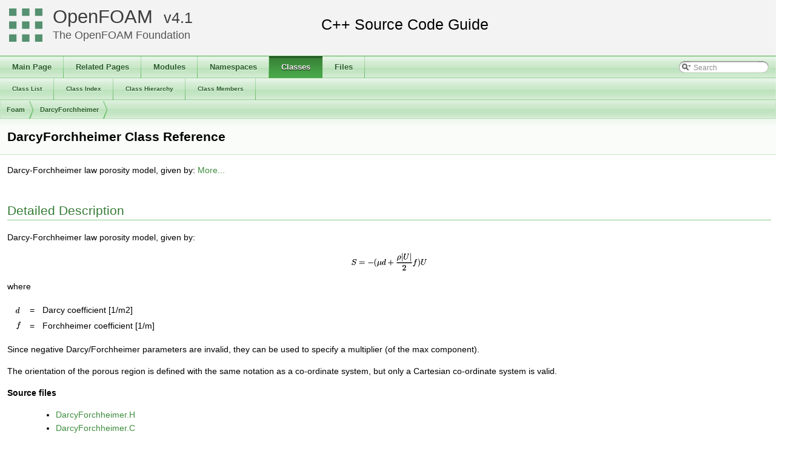

--- FILE ---
content_type: text/html
request_url: https://cpp.openfoam.org/v4/classFoam_1_1DarcyForchheimer.html
body_size: 7881
content:
<!-- HTML header for doxygen 1.8.11-->
<!DOCTYPE html PUBLIC "-//W3C//DTD XHTML 1.0 Transitional//EN" "http://www.w3.org/TR/xhtml1/DTD/xhtml1-transitional.dtd">
<html xmlns="http://www.w3.org/1999/xhtml">
<head>
<meta http-equiv="Content-Type" content="text/xhtml;charset=UTF-8"/>
<meta http-equiv="X-UA-Compatible" content="IE=9"/>
<meta name="generator" content="Doxygen 1.8.11"/>
<title>DarcyForchheimer Class Reference | OpenFOAM Source Code Guide</title>
<meta name="description" content="DarcyForchheimer Class Reference | OpenFOAM | Free, open source CFD software, licensed under the GPL by The OpenFOAM Foundation"/>
<meta property="og:locale" content="en_GB" />
<meta property="og:type" content="article" />
<meta property="og:title" content="DarcyForchheimer Class Reference | OpenFOAM" />
<meta property="og:description" content="DarcyForchheimer Class Reference | OpenFOAM | Free, open source CFD software, licensed under the GPL by The OpenFOAM Foundation"/>
<meta property="og:url" content="https://cpp.openfoam.org/v4/classFoam_1_1DarcyForchheimer.html" />
<meta property="og:site_name" content="The OpenFOAM Foundation" />
<meta property="article:section" content="DarcyForchheimer Class Reference | OpenFOAM Source Code Guide" />
<meta name="twitter:card" content="summary_large_image" />
<meta name="twitter:description" content="DarcyForchheimer Class Reference | OpenFOAM | Free, open source CFD software, licensed under the GPL by The OpenFOAM Foundation"/>
<meta name="twitter:title" content="DarcyForchheimer Class Reference | OpenFOAM" />
<meta name="twitter:site" content="@CFDfoundation" />
<meta name="twitter:creator" content="@CFDfoundation" />
<link href="tabs.css" rel="stylesheet" type="text/css"/>
<script type="text/javascript" src="jquery.js"></script>
<script type="text/javascript" src="dynsections.js"></script>
<link href="search/search.css" rel="stylesheet" type="text/css"/>
<script type="text/javascript" src="search/searchdata.js"></script>
<script type="text/javascript" src="search/search.js"></script>
<script type="text/javascript">
  $(document).ready(function() { init_search(); });
</script>
<link href="doxygen.css" rel="stylesheet" type="text/css" />
<link href="customdoxygen.css" rel="stylesheet" type="text/css"/>
</head>
<body>
<div id="top"><!-- do not remove this div, it is closed by doxygen! -->
<div id="titlearea">
<table cellspacing="0" cellpadding="0">
 <tbody>
 <tr style="height: 56px;">
  <td id="projectlogo"><img alt="Logo" src="CFDFoundation55x55.png"/></td>
  <td id="projectalign" style="padding-left: 0.5em;">
   <div id="projectname"><a href="http://openfoam.org">OpenFOAM</a>
   &#160;<span id="projectnumber"><a href="http://openfoam.org/version/4-0">4.1</a></span>
   </div>
   <div id="projectbrief"><a href="http://openfoam.org/dev">The OpenFOAM Foundation</a></div>
  </td>
 </tr>
 </tbody>
</table>
</div>
<!-- end header part -->
<!-- Generated by Doxygen 1.8.11 -->
<script type="text/javascript">
var searchBox = new SearchBox("searchBox", "search",false,'Search');
</script>
  <div id="navrow1" class="tabs">
    <ul class="tablist">
      <li><a href="index.html"><span>Main&#160;Page</span></a></li>
      <li><a href="pages.html"><span>Related&#160;Pages</span></a></li>
      <li><a href="modules.html"><span>Modules</span></a></li>
      <li><a href="namespaces.html"><span>Namespaces</span></a></li>
      <li class="current"><a href="annotated.html"><span>Classes</span></a></li>
      <li><a href="files.html"><span>Files</span></a></li>
      <li>
        <div id="MSearchBox" class="MSearchBoxInactive">
        <span class="left">
          <img id="MSearchSelect" src="search/mag_sel.png"
               onmouseover="return searchBox.OnSearchSelectShow()"
               onmouseout="return searchBox.OnSearchSelectHide()"
               alt=""/>
          <input type="text" id="MSearchField" value="Search" accesskey="S"
               onfocus="searchBox.OnSearchFieldFocus(true)" 
               onblur="searchBox.OnSearchFieldFocus(false)" 
               onkeyup="searchBox.OnSearchFieldChange(event)"/>
          </span><span class="right">
            <a id="MSearchClose" href="javascript:searchBox.CloseResultsWindow()"><img id="MSearchCloseImg" border="0" src="search/close.png" alt=""/></a>
          </span>
        </div>
      </li>
    </ul>
  </div>
  <div id="navrow2" class="tabs2">
    <ul class="tablist">
      <li><a href="annotated.html"><span>Class&#160;List</span></a></li>
      <li><a href="classes.html"><span>Class&#160;Index</span></a></li>
      <li><a href="inherits.html"><span>Class&#160;Hierarchy</span></a></li>
      <li><a href="functions.html"><span>Class&#160;Members</span></a></li>
    </ul>
  </div>
<!-- window showing the filter options -->
<div id="MSearchSelectWindow"
     onmouseover="return searchBox.OnSearchSelectShow()"
     onmouseout="return searchBox.OnSearchSelectHide()"
     onkeydown="return searchBox.OnSearchSelectKey(event)">
</div>

<!-- iframe showing the search results (closed by default) -->
<div id="MSearchResultsWindow">
<iframe src="javascript:void(0)" frameborder="0" 
        name="MSearchResults" id="MSearchResults">
</iframe>
</div>

<div id="nav-path" class="navpath">
  <ul>
<li class="navelem"><a class="el" href="namespaceFoam.html">Foam</a></li><li class="navelem"><a class="el" href="classFoam_1_1DarcyForchheimer.html">DarcyForchheimer</a></li>  </ul>
</div>
</div><!-- top -->
<div class="header">
  <div class="headertitle">
<div class="title">DarcyForchheimer Class Reference</div>  </div>
</div><!--header-->
<div class="contents">

<p>Darcy-Forchheimer law porosity model, given by:  
 <a href="classFoam_1_1DarcyForchheimer.html#details">More...</a></p>
<a name="details" id="details"></a><h2 class="groupheader">Detailed Description</h2>
<div class="textblock"><p>Darcy-Forchheimer law porosity model, given by: </p>
<p><a class="anchor" id="Description"></a> </p><p class="formulaDsp">
<img class="formulaDsp" alt="\[ S = - (\mu d + \frac{\rho |U|}{2} f) U \]" src="form_0.png"/>
</p>
<p>where </p><table  border="0">
<tr>
<td style="padding-left: 10px"><img class="formulaInl" alt="$ d $" src="form_1.png"/> </td><td style="padding-left: 10px; padding-right: 10px;">= </td><td>Darcy coefficient [1/m2]  </td></tr>
<tr>
<td style="padding-left: 10px"><img class="formulaInl" alt="$ f $" src="form_2.png"/> </td><td style="padding-left: 10px; padding-right: 10px;">= </td><td>Forchheimer coefficient [1/m]  </td></tr>
</table>
<p>Since negative Darcy/Forchheimer parameters are invalid, they can be used to specify a multiplier (of the max component).</p>
<p>The orientation of the porous region is defined with the same notation as a co-ordinate system, but only a Cartesian co-ordinate system is valid.</p>
<dl class="section user"><dt>Source files</dt><dd><ul>
<li>
<a href="https://github.com/OpenFOAM/OpenFOAM-4.x/tree/version-4.1/src/finiteVolume/cfdTools/general/porosityModel/DarcyForchheimer/DarcyForchheimer.H">DarcyForchheimer.H</a> </li>
<li>
<a href="https://github.com/OpenFOAM/OpenFOAM-4.x/tree/version-4.1/src/finiteVolume/cfdTools/general/porosityModel/DarcyForchheimer/DarcyForchheimer.C">DarcyForchheimer.C</a> </li>
<li>
<a href="https://github.com/OpenFOAM/OpenFOAM-4.x/tree/version-4.1/src/finiteVolume/cfdTools/general/porosityModel/DarcyForchheimer/DarcyForchheimerTemplates.C">DarcyForchheimerTemplates.C</a> </li>
</ul>
</dd></dl>
</div><hr/>The documentation for this class was generated from the following file:<ul>
<li>src/finiteVolume/cfdTools/general/porosityModel/DarcyForchheimer/<a class="el" href="DarcyForchheimer_8H_source.html">DarcyForchheimer.H</a></li>
</ul>
</div><!-- contents -->
<!-- HTML footer for doxygen 1.8.11-->
<!-- start footer part -->
<hr class="footer"/><address class="footer"><small>
Generated by &#160;<a href="http://www.doxygen.org/index.html">
<img class="footer" src="doxygen.png" alt="doxygen"/>
</a> 1.8.11
</small></address>
</body>
</html>
